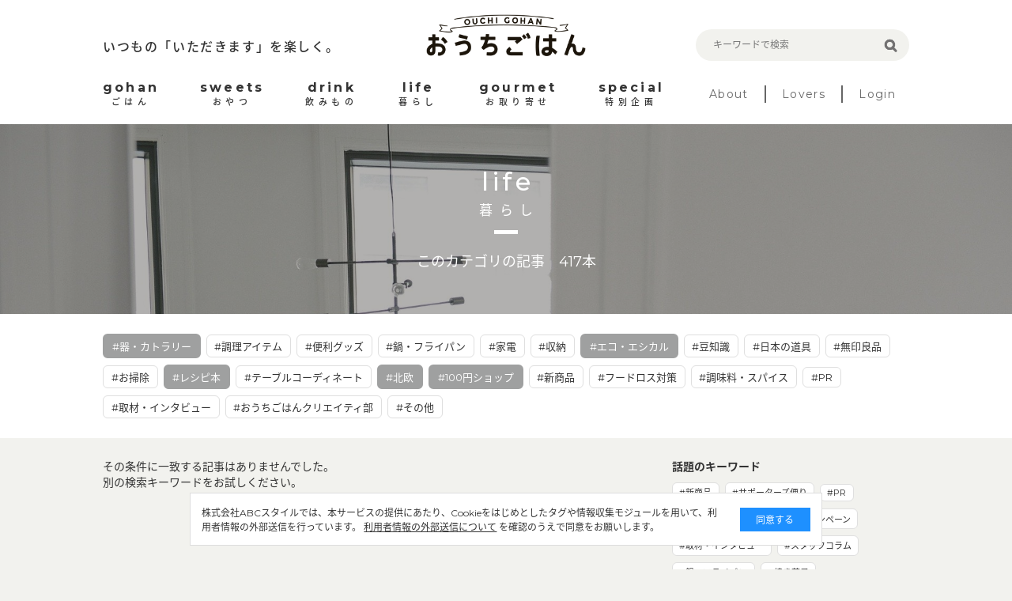

--- FILE ---
content_type: text/html; charset=utf-8
request_url: https://ouchi-gohan.jp/category/life/?tc=109%2C172%2C121%2C114%2C120
body_size: 5796
content:
<!DOCTYPE html>
<html>
<head>
<script>
  (function(w,d,s,l,i){w[l]=w[l]||[];w[l].push({'gtm.start':
  new Date().getTime(),event:'gtm.js'});var f=d.getElementsByTagName(s)[0],
  j=d.createElement(s),dl=l!='dataLayer'?'&l='+l:'';j.async=true;j.src=
  'https://www.googletagmanager.com/gtm.js?id='+i+dl;f.parentNode.insertBefore(j,f);
  })(window,document,'script','dataLayer','GTM-5FXTP33Z');
</script>
<meta charset='UTF-8'>
<meta content='width=device-width, initial-scale=1.0' name='viewport'>
<title>暮らしのまとめ | おうちごはん</title>
<meta name="description" content="「暮らし～life～」に関する記事一覧です。">
<meta name="keywords" content="暮らし,おうちごはん,インスタグラム,インフルエンサー,食卓,おしゃれ,アレンジ,盛り付け,テクニック,おうち,ごはん,レシピ">
<link rel="canonical" href="https://ouchi-gohan.jp/category/life/">
<meta property="og:type" content="website">
<meta property="og:title" content="暮らしのまとめ">
<meta property="og:site_name" content="おうちごはん">
<meta property="og:description" content="「暮らし～life～」に関する記事一覧です。">
<meta property="og:image" content="https://ouchigohan.s3.amazonaws.com/uploads/secondary_category/image/15/a85ae03b-e077-487b-9076-838f0b81f9a6.jpg">
<meta property="og:locale" content="ja_JP">
<meta property="og:url" content="https://ouchi-gohan.jp/category/life/">
<meta name="twitter:card" content="summary_large_image">
<meta name="twitter:site" content="@ouchigohan_jp">
<meta name="twitter:creator" content="@ouchigohan_jp">
<meta name="twitter:title" content="暮らしのまとめ">

<meta content='ca678cd7712542a285787eb10c177fd7' name='p:domain_verify'>
<link rel="stylesheet" media="all" href="/assets/user/pc/application-4d1409761a9a8a6f1342e1685b1d8890194c0d57891b5112be584c7cbd7fc754.css" data-turbolinks-track="true" />
<script src="/assets/user/application-3b4b4c9a3cdc31dbeda1eeeeb7bbf613385b3621bc4a4b8bde2e55cc92be87c7.js" data-turbolinks-track="true"></script>
<script src="/assets/user/renewal2020/pc/scripts-d357389d054e64aceb619a41521715a1c7ca0e39088d13d0e1450cee5659d89e.js" data-turbolinks-track="true"></script>
<link as='style' href='//fonts.googleapis.com/earlyaccess/notosansjapanese.css' onload='this.rel=&#39;stylesheet&#39;' rel='preload'>
<link as='style' href='//fonts.googleapis.com/css?family=Montserrat:400,700' onload='this.rel=&#39;stylesheet&#39;' rel='preload'>
<link rel="shortcut icon" type="image/x-icon" href="/assets/favicon-16b6a33b8ce8f451817aace4609bece30ccdc1a2d3072adf4847b0779a3fefe8.ico" />
<meta name="csrf-param" content="authenticity_token" />
<meta name="csrf-token" content="QKgtJau/zMEuZnQQ5Ul2h51O7GwKwXf1jkXbeSn20VOFHGaZS/E2BxxTCugdInfg2WZICg5O86+QwfKo/Y6L4g==" />
<script async='' src='//assets.pinterest.com/js/pinit.js'></script>
</head>
<body>
<noscript>
<iframe height='0' src='https://www.googletagmanager.com/ns.html?id=GTM-5FXTP33Z' style='display:none;visibility:hidden' width='0'></iframe>
</noscript>
<header class='site-header'>
<div class='wrap'>
<div class='header-top'>
<div class='header-left'>
<p class='site-copy'>いつもの「いただきます」を楽しく。</p>
</div>
<div class='header-center'>
<h1>
<a href='/'>
<img alt='おうちごはん' src='/assets/user/renewal2020/pc/logo_ouchigohan-3992694f1b004a5ff8e89f7b99eb0a942a9131d192d7f09b36b955c3ddaca189.png'>
</a>
</h1>
</div>
<div class='header-right'>
<div class='search-box'>
<form accept-charset='UTF-8' action='/search' method='get'>
<label class='search-item'>
<input class='search-input' id='keywords' name='keywords' placeholder='キーワードで検索' type='text' value=''>
<input class='search-button' type='submit' value=''>
</label>
</form>
</div>
</div>
</div>
<nav class='header-menu'>
<ul class='site-menu'>
<li>
<a href='/category/gohan/'>
<div class='menu-sub-title'>gohan</div>
<div class='menu-title'>ごはん</div>
</a>
</li>
<li>
<a href='/category/sweets/'>
<div class='menu-sub-title'>sweets</div>
<div class='menu-title'>おやつ</div>
</a>
</li>
<li>
<a href='/category/drink/'>
<div class='menu-sub-title'>drink</div>
<div class='menu-title'>飲みもの</div>
</a>
</li>
<li>
<a href='/category/life/'>
<div class='menu-sub-title'>life</div>
<div class='menu-title'>暮らし</div>
</a>
</li>
<li>
<a href='/category/gourmet/'>
<div class='menu-sub-title'>gourmet</div>
<div class='menu-title'>お取り寄せ</div>
</a>
</li>
<li>
<a href='/category/special/'>
<div class='menu-sub-title'>special</div>
<div class='menu-title'>特別企画</div>
</a>
</li>
</ul>
<ul class='site-sub-menu'>
<li>
<a class='menu-about' href='/about'>About</a>
</li>
<li>
<a href='/lovers' target='_blank'>Lovers</a>
</li>
<li>
<a href='https://akfb.f.msgs.jp/webapp/form/21216_akfb_2/index.do' target='_blank'>Login</a>
</li>
</ul>
</nav>
</div>
</header>

<div class='site-body'>
<div class='category-title lazy' data-src='https://ouchigohan.s3.amazonaws.com/uploads/secondary_category/image/15/a85ae03b-e077-487b-9076-838f0b81f9a6.jpg'>
<div class='category-title-inner'>
<div class='wrap'>
<div class='category-title-wrap'>
<p class='category-title-sub-heading'>life</p>
<h1 class='category-title-heading'>暮らし</h1>
</div>
<p class='category-title-text'>このカテゴリの記事　417本</p>
</div>
</div>
</div>
<div class='related-tag'>
<div class='wrap'>
<div class='tag-cloud'>
<a class='selected tag-item' href='/category/life/?tc=172%2C121%2C114%2C120'>
#器・カトラリー
</a>

<a class='tag-item' href='/category/life/?tc=109%2C172%2C121%2C114%2C120%2C111'>
#調理アイテム
</a>

<a class='tag-item' href='/category/life/?tc=109%2C172%2C121%2C114%2C120%2C119'>
#便利グッズ
</a>

<a class='tag-item' href='/category/life/?tc=109%2C172%2C121%2C114%2C120%2C122'>
#鍋・フライパン
</a>

<a class='tag-item' href='/category/life/?tc=109%2C172%2C121%2C114%2C120%2C113'>
#家電
</a>

<a class='tag-item' href='/category/life/?tc=109%2C172%2C121%2C114%2C120%2C110'>
#収納
</a>

<a class='selected tag-item' href='/category/life/?tc=109%2C172%2C121%2C120'>
#エコ・エシカル
</a>

<a class='tag-item' href='/category/life/?tc=109%2C172%2C121%2C114%2C120%2C115'>
#豆知識
</a>

<a class='tag-item' href='/category/life/?tc=109%2C172%2C121%2C114%2C120%2C118'>
#日本の道具
</a>

<a class='tag-item' href='/category/life/?tc=109%2C172%2C121%2C114%2C120%2C112'>
#無印良品
</a>

<a class='tag-item' href='/category/life/?tc=109%2C172%2C121%2C114%2C120%2C116'>
#お掃除
</a>

<a class='selected tag-item' href='/category/life/?tc=109%2C121%2C114%2C120'>
#レシピ本
</a>

<a class='tag-item' href='/category/life/?tc=109%2C172%2C121%2C114%2C120%2C117'>
#テーブルコーディネート
</a>

<a class='selected tag-item' href='/category/life/?tc=109%2C172%2C121%2C114'>
#北欧
</a>

<a class='selected tag-item' href='/category/life/?tc=109%2C172%2C114%2C120'>
#100円ショップ
</a>

<a class='tag-item' href='/category/life/?tc=109%2C172%2C121%2C114%2C120%2C192'>
#新商品
</a>

<a class='tag-item' href='/category/life/?tc=109%2C172%2C121%2C114%2C120%2C123'>
#フードロス対策
</a>

<a class='tag-item' href='/category/life/?tc=109%2C172%2C121%2C114%2C120%2C182'>
#調味料・スパイス
</a>

<a class='tag-item' href='/category/life/?tc=109%2C172%2C121%2C114%2C120%2C178'>
#PR
</a>

<a class='tag-item' href='/category/life/?tc=109%2C172%2C121%2C114%2C120%2C200'>
#取材・インタビュー 
</a>

<a class='tag-item' href='/category/life/?tc=109%2C172%2C121%2C114%2C120%2C207'>
#おうちごはんクリエイティ部
</a>

<a class='tag-item' href='/category/life/?tc=109%2C172%2C121%2C114%2C120%2C124'>
#その他
</a>

</div>
</div>
</div>
<div class='wrap'>
<article class='content-main'>
<section class='article-index'>
<p class='Content-Title'>
その条件に一致する記事はありませんでした。
<br>
別の検索キーワードをお試しください。
</p>
<div class='article-list'>
</div>
</section>
<div class='pager'>
</div>

</article>
<aside class='aside-content'>
<section class='topic-content'>
<h2 class='aside-heading'>話題のキーワード</h2>
<div class='tag-cloud'>
<a class='tag-item' href='/category/life/192/'>#新商品</a>
<a class='tag-item' href='/category/special/191/'>#サポーターズ便り</a>
<a class='tag-item' href='/category/special/176/'>#PR</a>
<a class='tag-item' href='/category/gohan/158/'>#Loversコラム</a>
<a class='tag-item' href='/category/special/142/'>#開催中のキャンペーン</a>
<a class='tag-item' href='/category/special/141/'>#取材・インタビュー</a>
<a class='tag-item' href='/category/special/139/'>#スタッフコラム</a>
<a class='tag-item' href='/category/life/122/'>#鍋・フライパン</a>
<a class='tag-item' href='/category/sweets/80/'>#焼き菓子</a>
<a class='tag-item' href='/category/gohan/61/'>#作り置き・常備菜</a>
<a class='tag-item' href='/category/gohan/59/'>#おつまみ</a>
</div>
</section>
<section class='related-category' id='category'>
<h2 class='heading-b'>
<span class='heading-inner'>CATEGORY</span>
</h2>
<div class='related-category-list'>
<a class='lazy' data-src='https://ouchigohan.s3.amazonaws.com/uploads/secondary_category/small_image/12/f770705f-cfa5-4e3c-a761-1b5a49809fbe.png' href='/category/gohan/'>
<div class='category-text'>
<p class='category-sub-name'>gohan</p>
<h3 class='category-name'>ごはん</h3>
</div>
</a>
<a class='lazy' data-src='https://ouchigohan.s3.amazonaws.com/uploads/secondary_category/small_image/13/04695083-79d8-44a5-bbcb-3b150d9ca0e5.png' href='/category/sweets/'>
<div class='category-text'>
<p class='category-sub-name'>sweets</p>
<h3 class='category-name'>おやつ</h3>
</div>
</a>
<a class='lazy' data-src='https://ouchigohan.s3.amazonaws.com/uploads/secondary_category/small_image/14/ba80a38b-5866-45f6-8bc0-4ecd4006279f.png' href='/category/drink/'>
<div class='category-text'>
<p class='category-sub-name'>drink</p>
<h3 class='category-name'>飲みもの</h3>
</div>
</a>
<a class='lazy' data-src='https://ouchigohan.s3.amazonaws.com/uploads/secondary_category/small_image/15/ef6b3dac-405a-4883-9160-7b24c108c69f.png' href='/category/life/'>
<div class='category-text'>
<p class='category-sub-name'>life</p>
<h3 class='category-name'>暮らし</h3>
</div>
</a>
<a class='lazy' data-src='https://ouchigohan.s3.amazonaws.com/uploads/secondary_category/small_image/16/ff96c15c-8e7e-4984-b6ff-01c64b76f8e6.png' href='/category/gourmet/'>
<div class='category-text'>
<p class='category-sub-name'>gourmet</p>
<h3 class='category-name'>お取り寄せ</h3>
</div>
</a>
<a class='lazy' data-src='https://ouchigohan.s3.amazonaws.com/uploads/secondary_category/small_image/17/9526f650-d08a-47bf-9701-33d2f853c32e.png' href='/category/special/'>
<div class='category-text'>
<p class='category-sub-name'>special</p>
<h3 class='category-name'>特別企画</h3>
</div>
</a>
</div>
</section>
<section class='recommend-article'>
<h2 class='aside-heading'>おすすめ記事</h2>
<div class='article-list'>
<a class='article-item' href='/281/'>
<div class='article-thumbnail-wrap'>
<img alt='食べたいものをカップにのせよう！@cup_meshiさんのかわいい #カップ飯' class='article-thumbnail' src='https://ouchigohan.s3.amazonaws.com/uploads/article/image/281/small_thumbnail_f005f55d-aa9f-4d65-9b5f-8a584961c1ce.jpg'>
</div>
<div class='article-main'>
<h3 class='article-heading'>食べたいものをカップにのせよう！@cup_meshiさんのかわいい #カップ飯</h3>
<div class='article-bottom-info'>
<p class='article-author'>by Mouyo</p>
</div>
</div>
</a>

<a class='article-item' href='/3003/'>
<div class='article-thumbnail-wrap'>
<img alt='【おうちde英国ごはん】濃厚リッチな「チョコレート ファッジ ブラウニー」' class='article-thumbnail' src='https://ouchigohan.s3.amazonaws.com/uploads/article/image/3003/small_thumbnail_a060c260-704e-44e9-8675-4a2f3eb94ffd.jpeg'>
</div>
<div class='article-main'>
<h3 class='article-heading'>【おうちde英国ごはん】濃厚リッチな「チョコレート ファッジ ブラウニー」</h3>
<div class='article-bottom-info'>
<p class='article-author'>by 鈴木綾夏</p>
</div>
</div>
</a>

<a class='article-item' href='/4401/'>
<div class='article-thumbnail-wrap'>
<img alt='自分へのちょっとしたご褒美に♪「ヴェルタースオリジナル」のアレンジを楽しもう！' class='article-thumbnail' src='https://ouchigohan.s3.amazonaws.com/uploads/article/image/4401/small_thumbnail_4311d096-eb6c-4362-8002-7340c81f2448.png'>
</div>
<div class='article-main'>
<h3 class='article-heading'>自分へのちょっとしたご褒美に♪「ヴェルタースオリジナル」のアレンジを楽しもう！</h3>
<div class='article-bottom-info'>
<p class='article-author'>by おうちごはん編集部</p>
<div class='pr-mark'></div>
</div>
</div>
</a>

</div>
</section>
<!-- /related-category -->
<section class='writer-content' id='writer'>
<h2 class='heading-b'>
<span class='heading-inner'>WRITER</span>
</h2>
<h4 class='heading-sub'>おうちごはん編集部</h4>
<div class='writer-list'>
<a href='/writers/1/'>
<div class='writer-image'>
<img src='https://ouchigohan.s3.amazonaws.com/uploads/writer/image/1/thumbnail_978d8452-8e13-4701-84ca-8947be8ea787.jpg'>
</div>
<h3 class='writer-text'>
<em>おうちごはん編集部</em>
</h3>
</a>
<a href='/writers/57/'>
<div class='writer-image'>
<img src='https://ouchigohan.s3.amazonaws.com/uploads/writer/image/57/thumbnail_076ff3cf-ff70-4f3a-8c97-84dcdbe1d6a8.png'>
</div>
<h3 class='writer-text'>
<em>コノ</em>
</h3>
</a>
<a href='/writers/37/'>
<div class='writer-image'>
<img src='https://ouchigohan.s3.amazonaws.com/uploads/writer/image/37/thumbnail_ec662364-ce58-44e8-882e-f08a8ee76143.png'>
</div>
<h3 class='writer-text'>
<em>なべこ</em>
</h3>
</a>
</div>
<p class='writer-index-link'>
<a class='link-arrow-right' href='/writers/'>ライター一覧</a>
</p>
</section>
<!-- /writer-info -->
</aside>

</div>

<div class='external-services-consent'>
<div class='external-services-text'>
株式会社ABCスタイルでは、本サービスの提供にあたり、Cookieをはじめとしたタグや情報収集モジュールを用いて、利用者情報の外部送信を行っています。
<!-- %br -->
<a href='/external_services' target='_blank'>利用者情報の外部送信について</a>
を確認のうえで同意をお願いします。
</div>
<div class='external-services-agree'>同意する</div>
</div>

</div>
<footer class='site-footer'>
<div class='footer-content'>
<div class='footer-sns'>
<div class='footer-sns-inner'>
<p class='footer-sns-text'>今日のおうちごはんのアイデアをお届けします！</p>
<img alt='Follow us on' class='sns-follow-text lazy' data-src='/assets/user/renewal2020/pc/follow_us_on-069b8d59d13e1c724053f71927a8e44afa24befb72333a3efb790632c4180122.png'>
<div class='footer-sns-list'>
<a href='https://www.instagram.com/ouchigohan.jp/' target='_blank'>
<i>
<img alt='Instagram' class='lazy' data-src='/assets/user/renewal2020/pc/icon_instagram_white-06986b1752954bf2648f95bda06e517bb83b0d30d1a1f640f26cb8d7f652e876.png'>
</i>
</a>
<a href='https://www.facebook.com/ouchigohan.jp/' target='_blank'>
<i>
<img alt='Facebook' class='lazy' data-src='/assets/user/renewal2020/pc/icon_facebook_white-58125ada543389f207f2f3f66e82498109ad2f9086a04155553585b20952fca5.png'>
</i>
</a>
<a href='https://www.pinterest.jp/ouchigohan/' target='_blank'>
<i>
<img alt='Pinterest' class='lazy' data-src='/assets/user/renewal2020/pc/icon_pinterest_white-19a1735e60c9a140e2ecbb06aba5f80e53ebf0db8228ffa68324f8f3274745c9.png'>
</i>
</a>
<a href='https://www.youtube.com/channel/UC2PqJTN5AzKaXNDQua01voA' target='_blank'>
<i>
<img alt='YouTube' class='lazy' data-src='/assets/user/renewal2020/pc/icon_youtube_white-f1fae707eb855a798ef8994c823d16c63d0ec710cb916f647f1c2bfa9ad597b1.png'>
</i>
</a>
<a href='https://twitter.com/ouchigohan_jp' target='_blank'>
<i>
<img alt='Twitter' class='lazy' data-src='/assets/user/renewal2020/pc/icon_X_white-2e6cd8e56ab662efdeb4f542c29ecb33a9e3e93c2f06471a3a6329c3a6dd0b7b.svg'>
</i>
</a>
</div>
</div>
</div>
<div class='footer-top'>
<div class='left-side'>
<p class='site-title'>
<a href='/'>
<img alt='おうちごはん' class='lazy' data-src='/assets/user/renewal2020/pc/logo_ouchigohan_lg-d75203dbfdfd2d723d4bc7039dc4860c38afe8b1318b1b3a37941ec19ddfd0cd.png'>
</a>
</p>
<p class='site-copy'>いつもの「いただきます」を楽しく。</p>
</div>
<div class='right-side'>
<ul class='footer-link-list'>
<li>
<a href='/about'>おうちごはんについて</a>
</li>
<li>
<a href='/writers/'>ライター一覧</a>
</li>
<li>
<a href='https://corporate.abc-style.co.jp/' target='_blank'>運営会社</a>
</li>
<li>
<a href='/privacy_policy'>プライバシーポリシー</a>
</li>
</ul>
<ul class='footer-link-list'>
<li>
<a href='/contact'>お問い合わせ</a>
</li>
<li>
<a href='/rule'>サイト利用規約</a>
</li>
<li>
<a href='/external_services'>利用者情報の外部送信について</a>
</li>
<li>
<a class='Footer-Link-Text' href='/lovers_rule'>おうちごはんLover会員規約</a>
</li>
<li>
<a href='https://abc-style.co.jp/working/' target='_blank'>食に関するお仕事情報</a>
</li>
</ul>
</div>
</div>
</div>
<div class='footer-bottom'>
<p>Copyright© ABC Style Co.,Ltd All rights reserved.</p>
<p>※当サイトは Instagram社との資本関係や取引関係はなく、株式会社ABCスタイルが運営する独立したサイトです。</p>
</div>
</footer>
<!-- /site-footer -->

</body>
</html>
